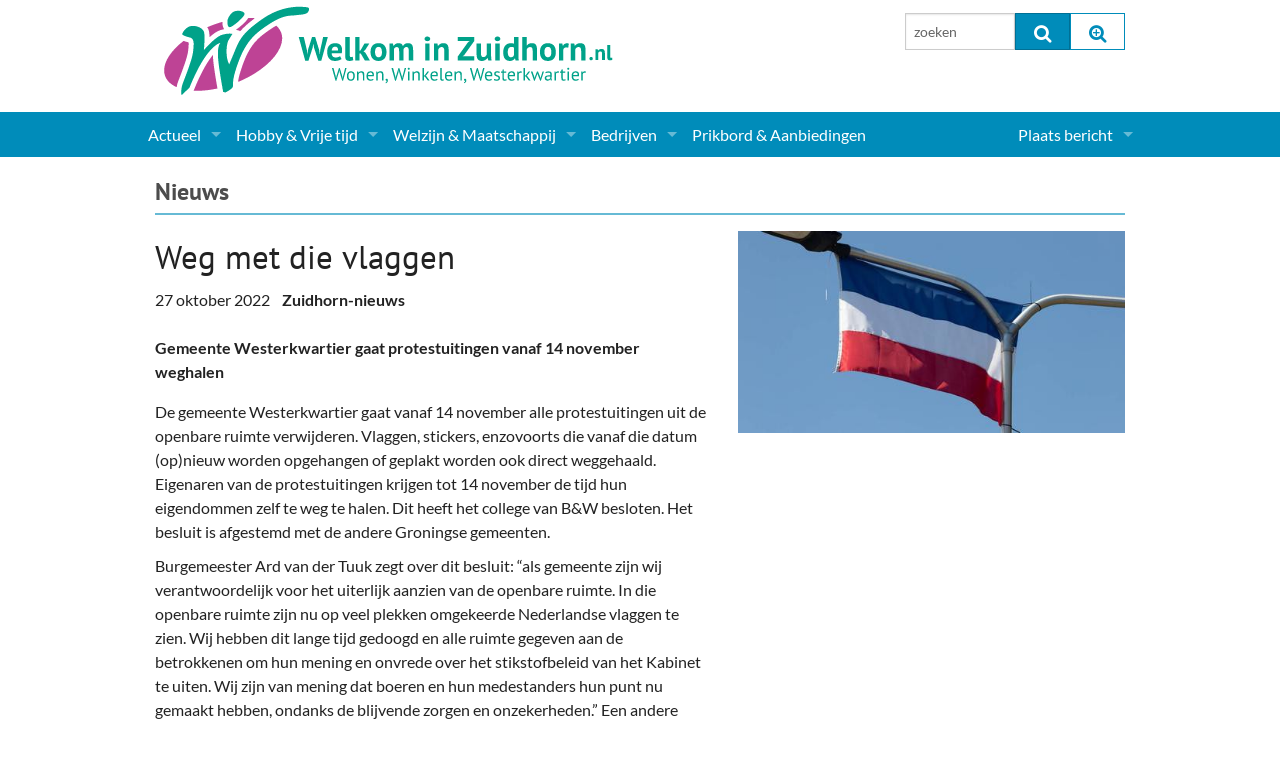

--- FILE ---
content_type: text/html; charset=UTF-8
request_url: https://www.welkominzuidhorn.nl/actueel/actueel-zuidhorn/weg-met-die-vlaggen
body_size: 5885
content:
<!doctype html>
<html class="no-js" lang="en">
  <head>
    <meta charset="utf-8">
    <meta http-equiv="x-ua-compatible" content="ie=edge">
    <meta name="viewport" content="width=device-width, initial-scale=1.0">
    <title>Weg met die vlaggen  - Nieuws - Welkom in Zuidhorn</title>
    <link rel="stylesheet" type="text/css" href="/assets/css/app.css?v20240214110016">
    <link rel="stylesheet" type="text/css" href="/assets/slick-slider/slick.css"/>
    <link rel="stylesheet" type="text/css" href="/assets/slick-slider/slick-theme.css"/>
    <link rel="stylesheet" type="text/css" href="/assets/font-awesome/css/font-awesome.min.css">
    <script src="/assets/js/modernizr.js"></script>
    <script src="/assets/js/jquery.min.js"></script>
		
			<meta property="og:title" content="Weg met die vlaggen" />
			<meta property="og:locale" content="nl_NL" />
			<meta property="og:type" content="website" />
			<meta property="og:url" content="https://www.welkominzuidhorn.nl/actueel/actueel-zuidhorn/weg-met-die-vlaggen/" />
			<meta property="og:description" content="De gemeente Westerkwartier gaat vanaf 14 november alle protestuitingen uit de openbare ruimte verwijderen. Vlaggen, stickers, enzovoorts die vanaf die datum (op)nieuw worden opgehangen of geplakt worden ook direct weggehaald. Eigenaren van de protestuitingen krijgen tot..." />
			<meta property="fb:app_id" content="1121237071336427" />
		
						<meta property="og:image" content="https://www.welkominzuidhorn.nl/img/nieuws/34700/omgekeerde_vlag__large.jpeg"/>
						<meta property="og:image:width" content="500"/>
						<meta property="og:image:height" content="261"/>
						<link rel="image_src" href="https://www.welkominzuidhorn.nl/img/nieuws/34700/omgekeerde_vlag__large.jpeg" />
					
    
	<link rel="alternate" type="application/rss+xml" title="RSS feed" href="https://www.welkominzuidhorn.nl/actueel/RSS/" />

  </head>

  <body class="">
    <div class="row main-header">
      <div class="small-12 medium-6 columns">
        <a href="/"><img src="/assets/css/wizlogo2017.svg" alt="Welkom in Zuidhorn, Wonen, Winkelen, Westerkwartier"></a>
        <!-- <div class="siteheader">Welkom in Zuidhorn<span>Elke dag even kijken...</span></div> -->
      </div>
      <div class="medium-3 columns hide-for-small">
        
      </div>
      <div class="medium-3 columns hide-for-small pad">
          <form method="post" action="/"  >
<div class='hiddenFields'>
<input type="hidden" name="ACT" value="8" />
<input type="hidden" name="RES" value="" />
<input type="hidden" name="meta" value="[base64]" />
<input type="hidden" name="site_id" value="1" />
<input type="hidden" name="csrf_token" value="26d9fce76be3685675e8086d0d395d137b64a6de" />
</div>


          <div class="row collapse">
            <div class="small-6 columns">
              <input type="text" class="eesearch searchinput" id="topsearch" name="keywords" value="" placeholder="zoeken" maxlength="100" />
            </div>
            <div class="small-3 columns">
              <button type="submit" class="postfix" onclick="if($('.eesearch').val().length <=3){alert('Zoeken moet tenminste uit 3 karakters bestaan');return false;}"><i class="fa fa-search fa-lg"></i></button>
            </div>
            <div class="small-3 columns">
              <a href="/zoeken/" class="postfix"><i class="fa fa-search-plus fa-lg"></i></a>
            </div>
          </div>
          </form>
        </div>
      </div>
    </div>

    

    <div class="navbar contain-to-grid">
      <nav class="top-bar" data-topbar="" role="navigation">
        <ul class="title-area">
          <li class="name"><span class="show-for-small"><a href="/zoeken/"><i class="fa fa-search fa-lg"></i></a></span></li>
          <li class="toggle-topbar menu-icon"><a href="/zoeken/"><span>Menu</span></a></li>
        </ul>

        <section class="top-bar-section">

<ul><ul class=""><ul><li class=" has-dropdown"><a href="/actueel/">Actueel</a>  
  <ul class="dropdown"><ul><li><a href="/actueel/actueel-zuidhorn/">Nieuws</a>
<li><a href="/agenda/">Agenda</a>
<li class=" has-dropdown"><a href="/gemeente-politiek/">Gemeente informatie</a>  
  <ul class="dropdown"><ul><li><a href="/dorpen-in-zuidhorn/">Dorpen</a>
<li><a href="/actueel/makelaar-artikelen/">Woningaanbod</a>
</ul>
  </ul>
</li>
<li><a href="/actueel/columns-en-redactioneel/">Columns & Redactioneel</a>
<li><a href="/fotos/">Foto-pagina</a>
</ul>
  </ul>
</li>
<li class=" has-dropdown"><a href="/hobby-vrije-tijd/">Hobby & Vrije tijd</a>  
  <ul class="dropdown"><ul>

  <li><a title="Sport" href="/hobby-vrije-tijd/sport-clubs/">Sport</a></li>
  <li><a title="(Culturele) verenigingen en Clubs" href="/hobby-vrije-tijd/culturele-verenigingen-en-clubs/">(Culturele) verenigingen en Clubs</a></li>
  <li><a title="Kunst" href="/hobby-vrije-tijd/kunst/">Kunst</a></li>
  <li><a title="Muziek" href="/hobby-vrije-tijd/muziek-verenigingen/">Muziek</a></li>
  <li><a title="Toerisme & Musea" href="/hobby-vrije-tijd/toerisme-musea/">Toerisme & Musea</a></li>
  <li><a title="Podia & Dorpshuizen" href="/hobby-vrije-tijd/podia-dorpshuizen/">Podia & Dorpshuizen</a></li>

 
</ul>
  </ul>
</li>
<li class=" has-dropdown"><a href="/welzijn-maatschappij/">Welzijn & Maatschappij</a>  
  <ul class="dropdown"><ul>

  <li><a title="Coaching, Therapie en meer" href="/welzijn-maatschappij/coaching-therapie-en-meer/">Coaching, Therapie en meer</a></li>
  <li><a title="Charitatieve instellingen" href="/welzijn-maatschappij/charitatieve-instellingen/">Charitatieve instellingen</a></li>
  <li><a title="Gezondheid & Zorg" href="/welzijn-maatschappij/gezondheid-zorg/">Gezondheid & Zorg</a></li>
  <li><a title="Kinderopvang" href="/welzijn-maatschappij/kinderopvang/">Kinderopvang</a></li>
  <li><a title="Levensbeschouwelijk" href="/welzijn-maatschappij/levensbeschouwelijk/">Levensbeschouwelijk</a></li>
  <li><a title="Onderwijs & jeugd" href="/welzijn-maatschappij/onderwijs-jeugd/">Onderwijs & jeugd</a></li>
  <li><a title="Ouderen" href="/welzijn-maatschappij/ouderen/">Ouderen</a></li>
  <li><a title="Politieke Partijen" href="/welzijn-maatschappij/politieke-partijen/">Politieke Partijen</a></li>
  <li><a title="Zuidhorners" href="/welzijn-maatschappij/zuidhorners/">Zuidhorners</a></li>

 
</ul>
  </ul>
</li>
<li class=" has-dropdown"><a href="/bedrijven-zuidhorn/">Bedrijven</a>  
  <ul class="dropdown"><ul>

  <li><a title="Supermarkt & Levensmiddelen" href="/bedrijven-zuidhorn/supermarkt-levensmiddelen/">Supermarkt & Levensmiddelen</a></li>
  <li><a title="Winkelen & Mode" href="/bedrijven-zuidhorn/winkelen-mode/">Winkelen & Mode</a></li>
  <li><a title="Verzorging" href="/bedrijven-zuidhorn/verzorging/">Verzorging</a></li>
  <li><a title="Dieren & Tuin" href="/bedrijven-zuidhorn/dieren-tuin/">Dieren & Tuin</a></li>
  <li><a title="Horeca & Uitgaan" href="/bedrijven-zuidhorn/horeca-uitgaan/">Horeca & Uitgaan</a></li>
  <li><a title="Vervoer, Auto's & Fietsen" href="/bedrijven-zuidhorn/vervoer-autos-fietsen/">Vervoer, Auto's & Fietsen</a></li>
  <li><a title="Wonen & Interieur" href="/bedrijven-zuidhorn/wonen-interieur/">Wonen & Interieur</a></li>
  <li><a title="On-line bestellen in Zuidhorn" href="/bedrijven-zuidhorn/on-line-bestellen-in-zuidhorn/">On-line bestellen in Zuidhorn</a></li>
  <li><a title="Financiën, Makelaars & Hypotheken" href="/bedrijven-zuidhorn/financien-makelaars-hypotheken/">Financiën, Makelaars & Hypotheken</a></li>
  <li><a title="Diensten, Gemak & Zakelijk" href="/bedrijven-zuidhorn/diensten-gemak-zakelijk/">Diensten, Gemak & Zakelijk</a></li>
  <li><a title="(Ver) Bouw & Onderhoud" href="/bedrijven-zuidhorn/ver-bouw-onderhoud/">(Ver) Bouw & Onderhoud</a></li>
  <li><a title="Bedrijventerreinen" href="/bedrijven-zuidhorn/bedrijventerreinen/">Bedrijventerreinen</a></li>
  <li><a title="Bedrijven in de Regio Zuidhorn" href="/bedrijven-zuidhorn/bedrijven-in-de-regio-zuidhorn/">Bedrijven in de Regio Zuidhorn</a></li>
  <li><a title="Bedrijven van Vroeger" href="/bedrijven-zuidhorn/bedrijven-van-vroeger/">Bedrijven van Vroeger</a></li>

 
</ul>
  </ul>
</li>
<li><a href="/prikbord/">Prikbord & Aanbiedingen</a>
</ul></ul>
 
</ul>

<!-- Right Nav Section -->
<ul class="right">


  <li class="has-dropdown">
    <a href="/leden/" title="<i class='fa fa-user-o fa-lg'></i> &nbsp; ">Plaats bericht</a>
    <ul class="dropdown">
      <li class="hide-for-small"><a href="/leden/"><i class='fa fa-user-o fa-lg'></i> &nbsp; Inloggen...</a></li>
      <li><a href="/leden/aanmelden/">Aanmelden nieuw account...</a></li>
    </ul>
  </li>

</ul>
        </section>
      </nav>
    </div>


    <!--  ========================================================== -->
    <div class="row">
		  
	  <div class="medium-12 columns">

		  <div class="home-section-header">
		    <h2><a href="/actueel/actueel-zuidhorn/">Nieuws</a></h2>
		  </div>

		  <div class="row detail">

				<div class="left medium-7 columns" style="margin-bottom:1em;">
          <h1>Weg met die vlaggen</h1>
          <div class="intro">
						
						<div class="meta">27 oktober 2022 &nbsp;&nbsp;  <strong>Zuidhorn-nieuws</strong> </div>
          </div>
          <div>
          	<strong>Gemeente Westerkwartier gaat protestuitingen vanaf 14 november weghalen </strong>
          </div>
				</div>

				<div class="right medium-5 columns" style="margin-bottom:1em;">
     			
					<a href="https://www.welkominzuidhorn.nl/img/nieuws/34700/omgekeerde_vlag__large.jpeg" rel="lightbox-34700" title="Omgekeerde vlag"><img src="https://www.welkominzuidhorn.nl/img/nieuws/34700/omgekeerde_vlag__large.jpeg" alt="Omgekeerde vlag"></a>
					
     			
        </div>

				<div class="left medium-7 columns">
					<p>De gemeente Westerkwartier gaat vanaf 14 november alle protestuitingen uit de openbare ruimte verwijderen. Vlaggen, stickers, enzovoorts die vanaf die datum (op)nieuw worden opgehangen of geplakt worden ook direct weggehaald. Eigenaren van de protestuitingen krijgen tot 14 november de tijd hun eigendommen zelf te weg te halen.&nbsp;Dit heeft het college van B&amp;W besloten. Het besluit is afgestemd met de andere Groningse gemeenten. &nbsp;</p>

<p>Burgemeester Ard van der Tuuk zegt over dit besluit: &ldquo;als gemeente zijn wij verantwoordelijk voor het uiterlijk aanzien van de openbare ruimte. In die openbare ruimte zijn nu op veel plekken omgekeerde Nederlandse vlaggen te zien. Wij hebben dit lange tijd gedoogd en alle ruimte gegeven aan de betrokkenen om hun mening en onvrede over het stikstofbeleid van het Kabinet te uiten. Wij zijn van mening dat boeren en hun medestanders hun punt nu gemaakt hebben, ondanks de blijvende zorgen en onzekerheden.&rdquo; Een andere reden om over te gaan tot het weghalen van de uitingen zijn de aankomende herfstige weersomstandigheden. Bij veel wind en regen is de kans namelijk groot dat bijvoorbeeld vlaggen scheuren en/of wegwaaien. De veiligheid van weggebruikers komt hiermee in het geding.&nbsp;&nbsp;</p>
				</div>

				<div class="right medium-5 columns">
	        <ul class="small-block-grid-1">
	     			
					</ul>
				</div>

		  </div>

		  <div class="clearfix" style="">
		  </div>

		  <a href="/actueel/actueel-zuidhorn/" class="button">Meer nieuws...</a>
		  <a href="/contact/contact-formulier/" class="button">Tip de redactie...</a>

			

			<p>&nbsp;</p>
		</div>

	  <div class="medium-12 columns list">
						<div class="share-btn">
				Stuur het door: <br>
				<a class="" data-id="fb" title="Share via Facebook"><i class='fa fa-facebook-square fa-2x'></i></a>
				<a data-id="tw" title="Share via Twitter"><i class='fa fa-twitter-square fa-2x'></i></a>
				<a data-id="wa" title="Share via WhatsApp"><i class='fa fa-whatsapp fa-2x'></i></a>
				<a data-id="mail" title="Share via Email"><i class='fa fa-envelope-square fa-2x'></i> e-mail</a>
				<a data-id="print" title="Print"><i class='fa fa-print fa-2x'></i> print</a>
			</div>
			<script src="/assets/js/share-buttons.js"></script>
		</div>

		

  <div class="row" id="bannerrow">
    <div class="medium-12 columns dotlist" id="mainbanners">
      <div class="home-banners-wide clearfix">
				<div><a href="http://www.schildersbedrijfbergsma.nl/"><img alt="" src="/img/banners/bergsma.jpg" /></a></div>

<div><a href="https://www.dijkstramakelaardij.nl/" target="_blank"><img alt="" src="/img/banners/Dijkstra banner.png" /></a></div>

<div><a href="http://www.topcontainers.nl"><img alt="" src="/img/banners/tms.jpg" /></a></div>

<div><a href="https://www.welkominzuidhorn.nl/prikbord/bericht/routeboekje-parels-in-het-westerkwartier/" target="_blank"><img alt="" src="https://www.welkominzuidhorn.nl/img/agenda/banner-ihw300-parels.jpg" /></a></div>

<div><a href="https://www.inhetwesterkwartier.nl/"><img alt="" src="/img/agenda/banner-ihw300-IHW.jpg" /></a></div>

<div><a href="https://dakmontage-westerkwartier.nl/"><img alt="" src="https://www.welkominzuidhorn.nl/img/deelnemers/35473/dakmontage_westerkwartier_banner__large.jpg" /></a></div>
      </div>
    </div>
  </div>

  <div class="medium-12 columns">

	  <div class="home-section-header">
	    <h2>Laatste nieuws</h2>
	  </div>

		

		<div class="row nieuwsitem list clearfix">
				<!-- ~~~~~~~~~~~~~~~~~~~~~~~~~~~~~~~~~ -->
				<div class="medium-4 push-8 columns">
					<a class="thumb" href="/actueel/actueel-zuidhorn/driekeuningentocht-in-lutjegast-met-nico-en-geert/"><img src="https://www.welkominzuidhorn.nl/img/nieuws/42513/geert_en_nico_baak_lutjegast__medium.png" alt="Geert en nico baak lutjegast" /></a>
	  			
					
				</div>
				<!-- ~~~~~~~~~~~~~~~~~~~~~~~~~~~~~~~~~ -->
				<div class="medium-8 pull-4 columns">
					<h3><a class="url summary" href="/actueel/actueel-zuidhorn/driekeuningentocht-in-lutjegast-met-nico-en-geert">DriekeuningenTocht in Lutjegast met Nico en Geert</a></h3>
					<div class="meta">
						<div>19 december 2025 &nbsp;&nbsp;  <strong>Zuidhorn-nieuws</strong> </div>
					</div>
					<div class="description">De exacte locatie en datum worden nog bekend gemaakt</div>
					<a class="readmore" href="/actueel/actueel-zuidhorn/driekeuningentocht-in-lutjegast-met-nico-en-geert">Lees verder →</a>
				</div>
			</div>
		<div class="row nieuwsitem list clearfix">
				<!-- ~~~~~~~~~~~~~~~~~~~~~~~~~~~~~~~~~ -->
				<div class="medium-4 push-8 columns">
					<a class="thumb" href="/actueel/actueel-zuidhorn/weer-trekkergeweld-in-regio/"><img src="https://www.welkominzuidhorn.nl/img/nieuws/42510/lichtjestochten___medium.jpg" alt="Lichtjestochten " /></a>
	  			
					
				</div>
				<!-- ~~~~~~~~~~~~~~~~~~~~~~~~~~~~~~~~~ -->
				<div class="medium-8 pull-4 columns">
					<h3><a class="url summary" href="/actueel/actueel-zuidhorn/weer-trekkergeweld-in-regio">Weer trekkergeweld in regio</a></h3>
					<div class="meta">
						<div>19 december 2025 &nbsp;&nbsp;  <strong>Zuidhorn-nieuws</strong> </div>
					</div>
					<div class="description">Lichtjestochten trekken elk jaar groots bekijk</div>
					<a class="readmore" href="/actueel/actueel-zuidhorn/weer-trekkergeweld-in-regio">Lees verder →</a>
				</div>
			</div>
		<div class="row nieuwsitem list clearfix">
				<!-- ~~~~~~~~~~~~~~~~~~~~~~~~~~~~~~~~~ -->
				<div class="medium-4 push-8 columns">
					<a class="thumb" href="/actueel/actueel-zuidhorn/provinciale-subsidie-voor-leek-en-tolbert/"><img src="https://www.welkominzuidhorn.nl/img/nieuws/42509/leek_markt__medium.jpg" alt="Leek markt" /></a>
	  			
					
				</div>
				<!-- ~~~~~~~~~~~~~~~~~~~~~~~~~~~~~~~~~ -->
				<div class="medium-8 pull-4 columns">
					<h3><a class="url summary" href="/actueel/actueel-zuidhorn/provinciale-subsidie-voor-leek-en-tolbert">Provinciale subsidie voor Leek en Tolbert</a></h3>
					<div class="meta">
						<div>19 december 2025 &nbsp;&nbsp;  <strong>Regio-nieuws</strong> </div>
					</div>
					<div class="description">Om het centrum van dorp te verfraaien</div>
					<a class="readmore" href="/actueel/actueel-zuidhorn/provinciale-subsidie-voor-leek-en-tolbert">Lees verder →</a>
				</div>
			</div>
		<div class="row nieuwsitem list clearfix">
				<!-- ~~~~~~~~~~~~~~~~~~~~~~~~~~~~~~~~~ -->
				<div class="medium-4 push-8 columns">
					<a class="thumb" href="/actueel/actueel-zuidhorn/elise-van-der-laan-cultuurcoach-van-het-jaar/"><img src="https://www.welkominzuidhorn.nl/img/nieuws/42498/winnen_cultuurcoach_van_het_jaar__medium.jpg" alt="Winnen cultuurcoach van het jaar" /></a>
	  			
					
				</div>
				<!-- ~~~~~~~~~~~~~~~~~~~~~~~~~~~~~~~~~ -->
				<div class="medium-8 pull-4 columns">
					<h3><a class="url summary" href="/actueel/actueel-zuidhorn/elise-van-der-laan-cultuurcoach-van-het-jaar">Elise van der Laan cultuurcoach van het jaar!</a></h3>
					<div class="meta">
						<div>18 december 2025 &nbsp;&nbsp;  <strong>Zuidhorn-nieuws</strong> - <strong>fotos</strong> </div>
					</div>
					<div class="description">Cultuurcoach van Westerkwartier Elise van der Laan won als eerste van Nederland deze prijs</div>
					<a class="readmore" href="/actueel/actueel-zuidhorn/elise-van-der-laan-cultuurcoach-van-het-jaar">Lees verder →</a>
				</div>
			</div>
		<div class="row nieuwsitem list clearfix">
				<!-- ~~~~~~~~~~~~~~~~~~~~~~~~~~~~~~~~~ -->
				<div class="medium-4 push-8 columns">
					<a class="thumb" href="/actueel/actueel-zuidhorn/inbraak-in-kerk-in-zuidhorn/"><img src="https://www.welkominzuidhorn.nl/img/nieuws/35324/politieauto__medium.jpg" alt="Politieauto" /></a>
	  			
					
				</div>
				<!-- ~~~~~~~~~~~~~~~~~~~~~~~~~~~~~~~~~ -->
				<div class="medium-8 pull-4 columns">
					<h3><a class="url summary" href="/actueel/actueel-zuidhorn/inbraak-in-kerk-in-zuidhorn">Inbraak in kerk in Zuidhorn</a></h3>
					<div class="meta">
						<div>18 december 2025 &nbsp;&nbsp;  <strong>Zuidhorn-nieuws</strong> </div>
					</div>
					<div class="description">De inbrekers forceerden een zijdeur om binnen te komen</div>
					<a class="readmore" href="/actueel/actueel-zuidhorn/inbraak-in-kerk-in-zuidhorn">Lees verder →</a>
				</div>
			</div>
		<div class="row nieuwsitem list clearfix">
				<!-- ~~~~~~~~~~~~~~~~~~~~~~~~~~~~~~~~~ -->
				<div class="medium-4 push-8 columns">
					<a class="thumb" href="/actueel/actueel-zuidhorn/het-kunstkwartier-viert-eerste-lustrum-met-jubileumconcert-hartslag/"><img src="https://www.welkominzuidhorn.nl/img/nieuws/39390/kunstkwartier_zingen__medium.jpg" alt="Kunstkwartier zingen" /></a>
	  			
					
				</div>
				<!-- ~~~~~~~~~~~~~~~~~~~~~~~~~~~~~~~~~ -->
				<div class="medium-8 pull-4 columns">
					<h3><a class="url summary" href="/actueel/actueel-zuidhorn/het-kunstkwartier-viert-eerste-lustrum-met-jubileumconcert-hartslag">Het KunstKwartier viert eerste lustrum met Jubileumconcert Hartslag</a></h3>
					<div class="meta">
						<div>18 december 2025 &nbsp;&nbsp;  <strong>Zuidhorn-nieuws</strong> </div>
					</div>
					<div class="description">Op deze avond laat Het KunstKwartier zien wat het allemaal in huis heeft met verschillende theatrale en muzikale optredens.</div>
					<a class="readmore" href="/actueel/actueel-zuidhorn/het-kunstkwartier-viert-eerste-lustrum-met-jubileumconcert-hartslag">Lees verder →</a>
				</div>
			</div>
		

  	<div class="medium-12 columns">
		  <a href="/actueel/actueel-zuidhorn/" class="button">Meer nieuws...</a>
		  <a href="/contact/contact-formulier/" class="button">Tip de redactie...</a>
		</div>

	</div>


	
	<br clear="all">
	<br>

    </div>

    <div class="row">
      <div class="medium-8 columns">
		    
      </div>
      <div class="medium-4 columns">
		    
      </div>
    </div>

    <!--  ========================================================== -->
    <div class="footer">
      <div class="row">

        <div class="medium-4 columns">
          <p><strong>Snelle links:</strong></p>
          <p>
                <a href="/actueel/actueel-zuidhorn/">Nieuws</a>
            <br><a href="/agenda/">Agenda</a>
            <br><a href="/bedrijven-zuidhorn/">Bedrijven</a>
            <br><a href="/prikbord/">Prikbord &amp; Aanbiedingen</a>
          </p>
        </div>
        <div class="medium-4 columns">
          <p>Volg ons:</p>
          <p>
            <a class="webicon facebook" href="https://www.facebook.com/welkominzuidhorn.nl/" target="_blank">Facebook</a>
            <a class="webicon twitter" href="https://twitter.com/zuidhorntweets" target="_blank">Twitter</a>
            <a class="webicon rss" href="/actueel/rss-feeds/">RSS</a>
          </p>
        </div>
        <div class="medium-4 columns">
                <strong>Welkom in Zuidhorn</strong>
            <br><a href="/contact/contact-formulier/">Nieuws / Agenda insturen</a>
            <br><a href="/contact/deelnemer-aanmelden/">Bedrijf Aanmelden &amp; Adverteren</a>
            <br><a href="/over-welkom-in-zuidhorn/">Over de site</a>
            <br><a href="/contact/">Contact</a>
        </div>

      </div>
    </div>

    <!--  ========================================================== -->
    <script type="text/javascript" src="/assets/slick-slider/slick.min.js"></script>
    <script src="/assets/js/myApp.js"></script>
    <!-- script src="/js/jquery.cycle.all.js" type="text/javascript" charset="utf-8"></script -->
    <script type="text/javascript">
    $(document).ready(function() {
      // --------------------------------------------
      $('.slickslider').slick({
        slidesToShow: 1,
        slidesToScroll: 1,
        autoplay: true,
        autoplaySpeed: 3000,
        speed: 300,
        dots : true
      });

      // --------------------------------------------
      // $('.slideshow_verticaal').cycle({
      //   fx:      'scrollDown', 
      //   speed:    500, 
      //   timeout:  4000,
      //   pause: 1
      // });

      // $('.slideshow_horizontaal').cycle({
      //   fx:      'scrollLeft', 
      //   speed:    800, 
      //   timeout:  2000,
      //   pause: 1
      // });

      // --------------------------------------------
      // function movebannersup(evt){
      //   console.log('move banners up');
      //   // $('#mainbanners').css('background-color','red');
      //   $('#mainbanners').insertAfter('#mainnews');
      // }

      // function movebannersdown(evt){
      //   console.log('move banners down');
      //   // $('#mainbanners').css('background-color','green');
      //   $('#mainbanners').appendTo('#bannerrow');
      // }

      // var bannersup = new MQlistener(Foundation.media_queries['small-only'], movebannersup).init();
      // var bannersdown = new MQlistener(Foundation.media_queries['medium'], movebannersdown).init();

      // BM = new BannerMover();
      // BM.addMover(Foundation.media_queries['small-only'], movebannersup);
      // BM.addMover(Foundation.media_queries['large'], movebannersdown);
      // BM.init();    
    });  
    </script>
    <script async src="https://www.googletagmanager.com/gtag/js?id=UA-3260815-1"></script>
    <script>
        window.dataLayer = window.dataLayer || [];
        function gtag(){dataLayer.push(arguments);}
        gtag('js', new Date());
        gtag('config', 'UA-3260815-1');
    </script>
  </body>
</html>










	
		
		

		

		
	








--- FILE ---
content_type: image/svg+xml
request_url: https://www.welkominzuidhorn.nl/assets/css/wizlogo2017.svg
body_size: 9791
content:
<?xml version="1.0" encoding="utf-8"?>
<!-- Generator: Adobe Illustrator 16.0.5, SVG Export Plug-In . SVG Version: 6.00 Build 0)  -->
<!DOCTYPE svg PUBLIC "-//W3C//DTD SVG 1.1//EN" "http://www.w3.org/Graphics/SVG/1.1/DTD/svg11.dtd">
<svg version="1.1" id="Layer_1" xmlns="http://www.w3.org/2000/svg" xmlns:xlink="http://www.w3.org/1999/xlink" x="0px" y="0px"
	 width="561.332px" height="134px" viewBox="0 0 561.332 134" enable-background="new 0 0 561.332 134" xml:space="preserve">
<g>
	<path fill="#00A289" d="M215.895,91.511l0.347,2.509h0.021l0.368-2.552l3.115-10.102h0.865l3.138,10.145l0.375,2.509h0.022
		l0.396-2.552l2.558-10.102h1.729l-4.216,15.378h-0.995L220.547,86.6l-0.391-2.293h-0.106l-0.388,2.313l-3.074,10.123h-0.994
		l-4.324-15.378h1.902L215.895,91.511z M229.156,91.1c0-1.832,0.406-3.231,1.221-4.207c0.814-0.973,1.986-1.457,3.517-1.457
		c0.807,0,1.51,0.133,2.106,0.399c0.601,0.265,1.096,0.647,1.484,1.144c0.39,0.498,0.677,1.099,0.865,1.797
		c0.187,0.699,0.279,1.476,0.279,2.326c0,1.83-0.405,3.233-1.22,4.207c-0.814,0.975-1.988,1.459-3.517,1.459
		c-0.809,0-1.512-0.135-2.107-0.399c-0.601-0.267-1.093-0.647-1.481-1.146c-0.391-0.496-0.679-1.097-0.864-1.798
		c-0.188-0.698-0.281-1.472-0.281-2.323L229.156,91.1z M230.948,91.1c0,0.549,0.055,1.074,0.162,1.58
		c0.109,0.504,0.278,0.943,0.509,1.318c0.231,0.376,0.534,0.677,0.909,0.908c0.375,0.229,0.83,0.347,1.363,0.347
		c1.96,0.015,2.938-1.371,2.938-4.151c0-0.562-0.054-1.097-0.162-1.602c-0.106-0.506-0.274-0.943-0.508-1.32
		c-0.229-0.373-0.534-0.673-0.909-0.896c-0.375-0.224-0.829-0.337-1.361-0.337C231.929,86.934,230.949,88.316,230.948,91.1
		L230.948,91.1z M248.297,96.506v-6.163c0-1.125-0.162-1.971-0.485-2.541c-0.324-0.569-0.918-0.854-1.783-0.854
		c-0.766,0-1.396,0.204-1.896,0.616c-0.494,0.408-0.846,0.927-1.048,1.543v7.398h-1.729V85.691h1.21l0.325,1.316h0.086
		c0.347-0.46,0.812-0.838,1.396-1.134c0.584-0.297,1.28-0.442,2.088-0.442c0.591,0,1.109,0.067,1.559,0.204
		c0.445,0.14,0.816,0.38,1.112,0.726c0.295,0.347,0.521,0.812,0.67,1.396c0.151,0.584,0.229,1.323,0.229,2.218v6.532h-1.73
		L248.297,96.506z M261.081,95.643c-0.433,0.348-0.976,0.619-1.633,0.822c-0.655,0.199-1.351,0.303-2.088,0.303
		c-0.821,0-1.536-0.135-2.14-0.399c-0.606-0.269-1.105-0.647-1.494-1.146c-0.391-0.498-0.679-1.093-0.864-1.783
		c-0.188-0.691-0.282-1.472-0.282-2.336c0-1.847,0.411-3.252,1.233-4.219c0.824-0.965,1.998-1.447,3.524-1.447
		c0.491,0,0.98,0.054,1.473,0.162c0.489,0.104,0.93,0.312,1.317,0.613c0.391,0.303,0.706,0.732,0.952,1.288s0.369,1.287,0.369,2.194
		c0,0.478-0.044,1.004-0.131,1.578h-6.942c0,0.636,0.064,1.197,0.194,1.688c0.13,0.49,0.333,0.905,0.604,1.245
		c0.274,0.338,0.631,0.598,1.071,0.777c0.439,0.18,0.979,0.271,1.611,0.271c0.491,0,0.979-0.087,1.471-0.26
		c0.491-0.175,0.859-0.375,1.104-0.604l0.646,1.254L261.081,95.643L261.081,95.643z M257.362,86.947
		c-0.854,0-1.533,0.223-2.045,0.671c-0.511,0.448-0.817,1.211-0.918,2.292h5.365c0-1.096-0.209-1.864-0.628-2.305
		C258.718,87.166,258.125,86.948,257.362,86.947L257.362,86.947z M271.119,96.506v-6.163c0-1.125-0.162-1.971-0.488-2.541
		c-0.322-0.569-0.918-0.854-1.782-0.854c-0.767,0-1.396,0.204-1.896,0.616c-0.495,0.408-0.848,0.927-1.048,1.543v7.398h-1.73V85.691
		h1.214l0.322,1.316h0.085c0.35-0.46,0.812-0.838,1.396-1.134c0.583-0.297,1.28-0.442,2.087-0.442c0.591,0,1.11,0.067,1.557,0.204
		c0.447,0.14,0.818,0.38,1.114,0.726c0.295,0.347,0.521,0.812,0.67,1.396c0.153,0.584,0.228,1.323,0.228,2.218v6.532h-1.73
		L271.119,96.506z M275.402,95.577c0-0.345,0.114-0.627,0.344-0.845c0.229-0.217,0.527-0.323,0.888-0.323
		c0.448,0,0.812,0.159,1.095,0.477c0.28,0.317,0.422,0.777,0.422,1.384c0,0.521-0.072,0.977-0.216,1.363
		c-0.146,0.391-0.334,0.725-0.563,1.006c-0.229,0.281-0.481,0.512-0.757,0.693s-0.548,0.314-0.822,0.4l-0.54-0.844
		c0.521-0.203,0.906-0.517,1.159-0.94c0.253-0.425,0.378-0.856,0.378-1.288c-0.129,0.044-0.252,0.064-0.368,0.064
		c-0.289,0-0.528-0.1-0.725-0.293C275.498,96.238,275.403,95.955,275.402,95.577L275.402,95.577z M287.037,91.511l0.348,2.509h0.021
		l0.368-2.552l3.115-10.102h0.863l3.138,10.145l0.378,2.509h0.021l0.397-2.552l2.557-10.102h1.729l-4.218,15.378h-0.995
		l-3.07-10.145l-0.392-2.293h-0.105l-0.39,2.313l-3.072,10.123h-0.995l-4.327-15.378h1.904L287.037,91.511L287.037,91.511z
		 M301.812,82.402c0-0.33,0.109-0.614,0.335-0.854c0.223-0.237,0.508-0.356,0.855-0.356c0.346,0,0.642,0.119,0.887,0.356
		c0.245,0.238,0.367,0.521,0.367,0.854c0,0.336-0.122,0.606-0.367,0.822c-0.245,0.219-0.541,0.324-0.887,0.324
		c-0.35,0-0.634-0.105-0.855-0.324C301.924,83.011,301.812,82.736,301.812,82.402z M302.18,85.691h1.729v10.814h-1.729V85.691
		L302.18,85.691z M314.552,96.506v-6.163c0-1.125-0.162-1.971-0.486-2.541c-0.324-0.569-0.919-0.854-1.783-0.854
		c-0.766,0-1.396,0.204-1.894,0.616c-0.496,0.408-0.847,0.927-1.049,1.543v7.398h-1.729V85.691h1.212l0.324,1.316h0.086
		c0.347-0.46,0.813-0.838,1.396-1.134c0.585-0.297,1.278-0.442,2.089-0.442c0.59,0,1.107,0.067,1.557,0.204
		c0.446,0.14,0.817,0.38,1.113,0.726c0.297,0.347,0.52,0.812,0.671,1.396c0.15,0.584,0.228,1.323,0.228,2.218v6.532h-1.729
		L314.552,96.506z M322.166,91.641h-0.992v4.867h-1.729V81.366h1.73v9.213l0.887-0.302l3.354-4.588h2.014l-3.312,4.35l-0.889,0.713
		l1.082,0.866l3.611,4.888h-2.143L322.166,91.641L322.166,91.641z M337.437,95.643c-0.432,0.348-0.976,0.619-1.633,0.822
		c-0.657,0.199-1.354,0.303-2.088,0.303c-0.821,0-1.534-0.135-2.142-0.399c-0.604-0.269-1.103-0.647-1.489-1.146
		c-0.392-0.498-0.68-1.093-0.866-1.783c-0.188-0.691-0.282-1.472-0.282-2.336c0-1.847,0.412-3.252,1.233-4.219
		c0.82-0.966,1.996-1.447,3.523-1.447c0.49,0,0.98,0.054,1.472,0.162c0.49,0.104,0.932,0.312,1.319,0.613
		c0.389,0.303,0.706,0.732,0.951,1.288s0.367,1.287,0.367,2.194c0,0.478-0.043,1.004-0.129,1.578h-6.942
		c0,0.636,0.063,1.197,0.193,1.688c0.131,0.49,0.334,0.905,0.606,1.245c0.272,0.338,0.628,0.598,1.069,0.777
		c0.438,0.18,0.976,0.271,1.611,0.271c0.487,0,0.979-0.087,1.469-0.26c0.491-0.175,0.857-0.375,1.104-0.604l0.647,1.254v-0.002
		H337.437z M333.718,86.947c-0.852,0-1.531,0.223-2.044,0.671c-0.516,0.446-0.816,1.211-0.918,2.292h5.362
		c0-1.096-0.21-1.864-0.627-2.305C335.072,87.168,334.482,86.948,333.718,86.947L333.718,86.947z M342.455,93.848
		c0,0.504,0.087,0.864,0.26,1.082c0.175,0.217,0.419,0.324,0.734,0.324c0.188,0,0.391-0.015,0.605-0.043
		c0.217-0.029,0.462-0.095,0.732-0.195l0.195,1.364c-0.229,0.114-0.551,0.21-0.963,0.281c-0.41,0.071-0.771,0.108-1.07,0.108
		c-0.646,0-1.183-0.186-1.6-0.555c-0.42-0.365-0.628-0.988-0.628-1.867V81.368h1.729v12.479H342.455L342.455,93.848z
		 M354.741,95.643c-0.432,0.348-0.977,0.619-1.633,0.822c-0.656,0.199-1.353,0.303-2.089,0.303c-0.82,0-1.533-0.135-2.139-0.399
		c-0.606-0.269-1.104-0.647-1.493-1.146c-0.391-0.498-0.677-1.093-0.864-1.783c-0.187-0.691-0.281-1.472-0.281-2.336
		c0-1.847,0.411-3.252,1.233-4.219c0.82-0.965,1.997-1.447,3.523-1.447c0.491,0,0.98,0.054,1.473,0.162
		c0.491,0.104,0.932,0.312,1.319,0.613c0.39,0.303,0.705,0.732,0.951,1.288c0.244,0.556,0.367,1.287,0.367,2.194
		c0,0.478-0.043,1.004-0.129,1.578h-6.943c0,0.636,0.066,1.197,0.194,1.688c0.13,0.49,0.331,0.905,0.606,1.245
		c0.271,0.338,0.629,0.598,1.068,0.777c0.438,0.18,0.979,0.271,1.611,0.271c0.49,0,0.979-0.087,1.47-0.26
		c0.491-0.175,0.859-0.375,1.104-0.604l0.646,1.254v-0.002H354.741z M351.021,86.947c-0.852,0-1.532,0.223-2.045,0.671
		c-0.513,0.446-0.817,1.211-0.919,2.292h5.363c0-1.096-0.21-1.864-0.626-2.305C352.38,87.166,351.783,86.948,351.021,86.947
		L351.021,86.947z M364.779,96.506v-6.163c0-1.125-0.162-1.971-0.484-2.541c-0.326-0.569-0.922-0.854-1.785-0.854
		c-0.768,0-1.396,0.204-1.896,0.616c-0.496,0.408-0.847,0.927-1.049,1.543v7.398h-1.729V85.691h1.213l0.323,1.316h0.086
		c0.349-0.46,0.812-0.838,1.396-1.134c0.582-0.297,1.278-0.442,2.087-0.442c0.592,0,1.11,0.067,1.558,0.204
		c0.446,0.14,0.818,0.38,1.115,0.726c0.296,0.347,0.52,0.812,0.67,1.396s0.229,1.323,0.229,2.218v6.532h-1.731v-0.002
		L364.779,96.506L364.779,96.506z M369.061,95.577c0-0.345,0.114-0.627,0.347-0.845c0.229-0.217,0.523-0.323,0.889-0.323
		c0.445,0,0.81,0.159,1.091,0.477c0.279,0.317,0.423,0.777,0.423,1.384c0,0.521-0.072,0.977-0.216,1.363
		c-0.146,0.391-0.334,0.725-0.563,1.006s-0.484,0.512-0.759,0.693s-0.547,0.314-0.82,0.4l-0.541-0.844
		c0.521-0.203,0.904-0.517,1.157-0.94c0.252-0.427,0.378-0.856,0.378-1.288c-0.13,0.044-0.252,0.064-0.368,0.064
		c-0.286,0-0.527-0.1-0.725-0.293C369.157,96.24,369.061,95.955,369.061,95.577L369.061,95.577z M380.698,91.511l0.347,2.509h0.021
		l0.367-2.552l3.116-10.102h0.862l3.14,10.145l0.378,2.509h0.021l0.398-2.552l2.557-10.102h1.73l-4.221,15.378h-0.992L385.349,86.6
		l-0.392-2.293h-0.106l-0.39,2.313l-3.07,10.123h-0.995l-4.326-15.378h1.902L380.698,91.511L380.698,91.511z M402.458,95.643
		c-0.433,0.348-0.976,0.619-1.633,0.822c-0.653,0.199-1.352,0.303-2.086,0.303c-0.818,0-1.536-0.135-2.142-0.399
		c-0.606-0.269-1.104-0.647-1.492-1.146c-0.389-0.498-0.678-1.093-0.864-1.783c-0.188-0.691-0.28-1.472-0.28-2.336
		c0-1.847,0.411-3.252,1.233-4.219c0.819-0.966,1.997-1.447,3.524-1.447c0.489,0,0.979,0.054,1.471,0.162
		c0.49,0.104,0.932,0.312,1.319,0.613c0.39,0.303,0.706,0.732,0.951,1.288c0.246,0.556,0.368,1.287,0.368,2.194
		c0,0.478-0.044,1.004-0.132,1.578h-6.94c0,0.636,0.062,1.197,0.193,1.688c0.13,0.49,0.331,0.905,0.604,1.245
		c0.272,0.339,0.632,0.598,1.07,0.777s0.978,0.271,1.61,0.271c0.49,0,0.979-0.087,1.471-0.26c0.491-0.175,0.856-0.375,1.104-0.604
		l0.646,1.254v-0.002H402.458z M398.739,86.947c-0.854,0-1.533,0.223-2.045,0.671c-0.514,0.448-0.82,1.211-0.922,2.292h5.365
		c0-1.096-0.21-1.864-0.63-2.305c-0.415-0.438-1.01-0.657-1.771-0.657L398.739,86.947z M410.311,93.564
		c0-0.434-0.131-0.771-0.39-1.017c-0.262-0.243-0.581-0.45-0.965-0.614c-0.382-0.164-0.801-0.324-1.256-0.478
		c-0.453-0.149-0.872-0.349-1.253-0.583c-0.382-0.238-0.703-0.543-0.963-0.92c-0.261-0.375-0.392-0.879-0.392-1.516
		c0-1.039,0.297-1.799,0.889-2.28c0.591-0.483,1.412-0.726,2.465-0.726c0.779,0,1.433,0.065,1.958,0.203
		c0.528,0.139,0.984,0.299,1.374,0.486l-0.41,1.428c-0.334-0.158-0.732-0.299-1.2-0.422c-0.469-0.121-0.972-0.184-1.506-0.184
		c-0.634,0-1.099,0.108-1.396,0.324c-0.295,0.217-0.443,0.592-0.443,1.125c0,0.377,0.131,0.668,0.392,0.877s0.582,0.396,0.963,0.562
		c0.382,0.166,0.801,0.329,1.254,0.487c0.455,0.158,0.873,0.367,1.254,0.625c0.382,0.262,0.703,0.59,0.964,0.986
		c0.257,0.396,0.389,0.918,0.389,1.567c0,0.462-0.073,0.896-0.226,1.296c-0.15,0.406-0.386,0.751-0.703,1.039
		c-0.315,0.29-0.711,0.518-1.178,0.684s-1.021,0.248-1.654,0.248c-0.82,0-1.521-0.078-2.099-0.238
		c-0.576-0.156-1.061-0.344-1.449-0.562l0.52-1.469c0.332,0.188,0.767,0.357,1.299,0.52c0.532,0.157,1.072,0.236,1.621,0.236
		c0.619,0,1.136-0.122,1.536-0.368C410.109,94.637,410.311,94.199,410.311,93.564L410.311,93.564L410.311,93.564z M413.229,85.691
		h1.688V83.55l1.729-0.495v2.639h2.942v1.515h-2.941V93.2c0,0.749,0.096,1.278,0.282,1.59c0.188,0.31,0.506,0.464,0.952,0.464
		c0.375,0,0.69-0.038,0.949-0.119c0.26-0.078,0.55-0.182,0.864-0.312l0.392,1.32c-0.392,0.188-0.815,0.338-1.276,0.455
		c-0.461,0.112-0.959,0.174-1.491,0.174c-0.88,0-1.499-0.248-1.858-0.748c-0.36-0.494-0.54-1.33-0.54-2.498V87.21h-1.688v-1.517
		h-0.003V85.691z M429.648,95.643c-0.433,0.348-0.977,0.619-1.634,0.822c-0.655,0.199-1.354,0.303-2.086,0.303
		c-0.822,0-1.536-0.135-2.145-0.399c-0.605-0.267-1.103-0.648-1.489-1.146c-0.39-0.498-0.679-1.094-0.865-1.783
		c-0.188-0.69-0.281-1.472-0.281-2.336c0-1.847,0.41-3.252,1.233-4.219c0.82-0.965,1.997-1.447,3.522-1.447
		c0.489,0,0.979,0.054,1.473,0.162c0.488,0.104,0.93,0.312,1.317,0.613c0.391,0.303,0.705,0.732,0.952,1.288
		c0.246,0.556,0.368,1.287,0.368,2.194c0,0.478-0.045,1.004-0.132,1.578h-6.942c0,0.636,0.063,1.197,0.194,1.688
		c0.13,0.49,0.332,0.905,0.604,1.245c0.274,0.339,0.63,0.598,1.071,0.777c0.438,0.18,0.976,0.271,1.611,0.271
		c0.488,0,0.979-0.087,1.469-0.261c0.491-0.173,0.857-0.374,1.104-0.604l0.648,1.254L429.648,95.643z M425.928,86.947
		c-0.854,0-1.533,0.223-2.046,0.671s-0.817,1.211-0.919,2.292h5.362c0-1.096-0.209-1.864-0.628-2.305
		C427.28,87.166,426.691,86.948,425.928,86.947L425.928,86.947z M437.845,87.357c-0.434-0.145-0.844-0.217-1.232-0.217
		c-0.62,0-1.108,0.17-1.469,0.508c-0.362,0.338-0.586,0.769-0.672,1.287v7.568h-1.729V85.691h1.212l0.324,1.316h0.085
		c0.275-0.488,0.604-0.867,0.985-1.134c0.383-0.269,0.868-0.399,1.46-0.399c0.419,0,0.887,0.071,1.406,0.217L437.845,87.357
		L437.845,87.357z M442.821,91.641h-0.994v4.867h-1.729V81.366h1.729v9.213l0.889-0.302l3.354-4.588h2.012l-3.312,4.35l-0.887,0.713
		l1.083,0.866l3.61,4.888h-2.142L442.821,91.641L442.821,91.641z M457.468,85.691l2.484,6.314l0.54,2.077h0.044l0.409-2.119
		l1.928-6.271h1.645l-3.633,11.053h-0.847l-2.835-7.137l-0.407-1.774h-0.065l-0.433,1.798l-2.728,7.113h-0.844l-3.763-11.051h1.881
		l2.142,6.295l0.367,2.098h0.022l0.519-2.143l2.314-6.25h1.254L457.468,85.691z M466.182,86.492
		c0.547-0.332,1.186-0.575,1.914-0.734c0.728-0.158,1.488-0.238,2.283-0.238c0.747,0,1.351,0.103,1.806,0.304
		c0.453,0.202,0.801,0.465,1.039,0.788c0.236,0.324,0.396,0.684,0.475,1.072c0.081,0.387,0.12,0.776,0.12,1.168
		c0,0.863-0.021,1.709-0.063,2.53c-0.043,0.819-0.063,1.601-0.063,2.336c0,0.534,0.021,1.037,0.065,1.515
		c0.044,0.479,0.124,0.914,0.236,1.318h-1.275l-0.454-1.515h-0.108c-0.13,0.2-0.292,0.399-0.483,0.595
		c-0.196,0.193-0.432,0.367-0.704,0.52c-0.274,0.15-0.593,0.275-0.951,0.377c-0.359,0.104-0.772,0.154-1.233,0.154
		c-0.46,0-0.891-0.074-1.287-0.219c-0.396-0.143-0.736-0.35-1.025-0.615c-0.289-0.269-0.517-0.59-0.684-0.964
		c-0.166-0.376-0.248-0.801-0.248-1.278c0-0.633,0.131-1.164,0.391-1.588c0.258-0.426,0.623-0.767,1.093-1.018
		c0.467-0.252,1.03-0.434,1.688-0.54c0.655-0.108,1.381-0.162,2.176-0.162h0.593c0.196,0,0.394,0.015,0.596,0.043
		c0.043-0.433,0.064-0.821,0.064-1.168c0-0.794-0.16-1.349-0.479-1.666c-0.314-0.317-0.894-0.476-1.729-0.476
		c-0.246,0-0.509,0.02-0.79,0.055c-0.281,0.037-0.569,0.09-0.865,0.157c-0.294,0.065-0.576,0.146-0.844,0.243
		c-0.269,0.097-0.5,0.203-0.704,0.324l-0.541-1.32L466.182,86.492z M469.256,95.167c0.401,0,0.763-0.054,1.081-0.162
		c0.316-0.108,0.591-0.246,0.82-0.411c0.229-0.166,0.42-0.351,0.573-0.552c0.151-0.201,0.263-0.397,0.336-0.585v-1.796
		c-0.203-0.015-0.408-0.022-0.617-0.031c-0.21-0.008-0.416-0.012-0.616-0.012c-0.446,0-0.884,0.024-1.31,0.075
		c-0.425,0.052-0.801,0.145-1.125,0.281c-0.324,0.135-0.582,0.323-0.778,0.562c-0.192,0.237-0.292,0.536-0.292,0.896
		c0,0.506,0.181,0.918,0.54,1.243c0.358,0.324,0.821,0.486,1.386,0.486L469.256,95.167z M482.188,87.357
		c-0.433-0.145-0.845-0.217-1.233-0.217c-0.618,0-1.109,0.17-1.471,0.508c-0.362,0.338-0.585,0.769-0.671,1.287v7.568h-1.73V85.691
		h1.214l0.322,1.316h0.088c0.273-0.488,0.604-0.867,0.984-1.134c0.381-0.269,0.868-0.399,1.459-0.399
		c0.42,0,0.887,0.071,1.406,0.217L482.188,87.357L482.188,87.357z M483.66,85.691h1.688V83.55l1.729-0.495v2.639h2.942v1.515h-2.942
		V93.2c0,0.749,0.097,1.278,0.281,1.59c0.188,0.312,0.504,0.464,0.952,0.464c0.376,0,0.692-0.038,0.951-0.119
		c0.26-0.078,0.549-0.182,0.864-0.312l0.391,1.32c-0.391,0.188-0.814,0.338-1.276,0.455c-0.461,0.112-0.959,0.174-1.492,0.174
		c-0.879,0-1.499-0.248-1.857-0.748c-0.36-0.494-0.54-1.33-0.54-2.498V87.21h-1.688L483.66,85.691L483.66,85.691z M492.421,82.402
		c0-0.33,0.11-0.614,0.338-0.854c0.222-0.237,0.506-0.356,0.853-0.356s0.645,0.119,0.888,0.356c0.246,0.238,0.369,0.521,0.369,0.854
		c0,0.336-0.124,0.606-0.367,0.822c-0.244,0.217-0.543,0.324-0.891,0.324c-0.345,0-0.63-0.105-0.853-0.324
		C492.53,83.011,492.421,82.736,492.421,82.402L492.421,82.402z M492.786,85.691h1.73v10.814h-1.731L492.786,85.691L492.786,85.691z
		 M506.111,95.643c-0.433,0.348-0.979,0.619-1.634,0.822c-0.656,0.199-1.354,0.303-2.087,0.303c-0.823,0-1.536-0.135-2.145-0.399
		c-0.605-0.267-1.104-0.648-1.49-1.146c-0.39-0.498-0.679-1.094-0.866-1.783c-0.188-0.691-0.281-1.472-0.281-2.336
		c0-1.847,0.412-3.252,1.233-4.219c0.819-0.965,1.997-1.447,3.524-1.447c0.49,0,0.979,0.054,1.474,0.162
		c0.487,0.104,0.93,0.312,1.316,0.613c0.392,0.303,0.706,0.732,0.952,1.288c0.244,0.556,0.367,1.287,0.367,2.194
		c0,0.478-0.042,1.004-0.128,1.578h-6.943c0,0.636,0.064,1.197,0.194,1.688c0.129,0.49,0.332,0.905,0.604,1.245
		c0.274,0.339,0.631,0.598,1.071,0.777c0.438,0.18,0.978,0.271,1.612,0.271c0.488,0,0.978-0.087,1.469-0.261
		c0.49-0.173,0.857-0.374,1.104-0.604l0.647,1.254v-0.002H506.111L506.111,95.643z M502.391,86.947
		c-0.854,0-1.532,0.223-2.046,0.671c-0.515,0.446-0.816,1.211-0.917,2.292h5.364c0-1.096-0.21-1.864-0.629-2.305
		C503.745,87.168,503.154,86.948,502.391,86.947L502.391,86.947z M514.308,87.357c-0.433-0.145-0.842-0.217-1.229-0.217
		c-0.621,0-1.111,0.17-1.473,0.508c-0.362,0.338-0.585,0.769-0.671,1.287v7.568h-1.729V85.691h1.211l0.324,1.316h0.088
		c0.274-0.488,0.604-0.867,0.983-1.134c0.382-0.269,0.87-0.399,1.461-0.399c0.417,0,0.887,0.071,1.406,0.217L514.308,87.357
		L514.308,87.357z"/>
</g>
<g>
	<path fill="#BE4395" d="M63.64,34.903c0.979,2.077,1.386,5.63,1.47,9.61c4.213-3.744,8.936-7.21,13.045-8.46
		c1.506-0.457,2.968-0.8,4.405-1.08c-1.891-2.77-2.154-6.438-2.101-8.745c-2.188,0.613-4.396,1.282-6.615,2.02
		C69.86,29.572,66,31.053,62.27,32.65C62.804,33.367,63.27,34.117,63.64,34.903z M119.276,21.8c-2.515-0.21-5.127-0.31-7.837-0.283
		c-1.47,2.528-3.842,4.983-6.353,7.33c-2.21,2.07-5.407,4.754-8.417,6.77l5.103,1.523l-0.69,1.1
		C105.468,32.892,111.179,27.812,119.276,21.8L119.276,21.8z M27.363,98.359c0.418-1.135,1.008-2.674,1.705-4.5
		C32.19,85.689,38.688,68.7,39.5,61.35c0.396-3.57,0.979-8.84,0.497-10.632c-2.016-0.475-4.044-1.026-5.895-1.728
		C17.962,61.522,8.792,76.18,11.302,88.46c1.462,7.144,6.688,12.522,14.51,15.958c0.302-1.925,0.79-3.98,1.553-6.057L27.363,98.359
		L27.363,98.359z M70.397,79.857c-0.729-5.356-1.145-9.98-1.234-13.966c-5.653,6.808-13.556,19.194-22.51,41.509l-0.486,1.215
		l-0.102,0.094c8.587,0.43,18.27-0.42,28.512-2.662C73.462,99.688,71.603,88.742,70.397,79.857z M144.803,30.753
		c-2.16,1.228-4.523,2.695-7.146,4.48c-12.114,8.25-23.558,16.038-32.828,42.166c-4.354,12.271-5.37,17.817-5.562,20.815
		c33.229-13.87,56-37.816,52.214-56.345C150.583,37.486,148.264,33.769,144.803,30.753L144.803,30.753z"/>
</g>
<path fill="#00A289" d="M86.503,25.48c0,0-0.767,9.24,4.397,6.62c5.165-2.62,16.403-12.52,16.043-15.628
	c-0.358-3.106-8.28-4.836-12.938-2.503C89.358,16.301,86.176,23.575,86.503,25.48L86.503,25.48z"/>
<path fill="#00A289" d="M41.485,44.91c-2.63-0.616-8.866-2.456-8.972-3.975c-0.104-1.52,4.29-8.754,10.52-9.715
	c6.227-0.964,13.21,2.063,15.185,6.242c1.976,4.18,0.105,22.617,0.105,22.617S71.72,44.275,79.896,41.79
	c8.182-2.487,12.605-1.165,12.605-1.165s-3.295,5.252-4.612,7.42c-2.542,4.19-4.23,19.971,0.692,29.083
	c0,0,3.664-8.562,8.099-19.406c5.497-13.44,11.91-21.118,31.323-34.846c18.51-13.083,36.146-15.092,46.188-14.73
	c10.038,0.36,10.645,0.866,9.313,4.922c-1.555,4.758-8.702,4.202-15.344,5.165c-6.638,0.962-14.286-1.303-33.885,12.045
	c-13.277,9.04-25.45,17.917-35.105,45.119c-8.848,24.938-4.747,24.524-6.263,28.719c-0.987,2.727-8.67,6.668-8.67,6.668l-2.84-0.562
	c0,0-3.288-18.056-5.068-31.166c-1.773-13.111-1.897-23.377,1.67-27.562c0,0-16.149,1.933-36.918,53.676l-9.438,8.95
	c0,0-1.181-6.842,1.34-13.688c2.52-6.85,11.402-28.727,12.47-38.418c1.072-9.7,1.694-15.78-3.97-17.1V44.91L41.485,44.91z"/>
<g enable-background="new    ">
	<path fill="#00A289" d="M181.403,60l0.525,5.012h0.161l0.566-5.093l4.931-15.722h3.639L196.073,60l0.566,5.012h0.161l0.606-5.093
		l3.436-15.722h5.618l-7.8,28.492h-3.718l-5.052-15.722l-0.688-4.324h-0.202l-0.687,4.365l-5.011,15.681h-3.921l-7.76-28.492h6.022
		L181.403,60z"/>
	<path fill="#00A289" d="M222.788,70.75c-0.808,0.646-1.906,1.191-3.294,1.639c-1.388,0.443-2.863,0.666-4.425,0.666
		c-3.26,0-5.646-0.949-7.153-2.85c-1.509-1.898-2.264-4.507-2.264-7.82c0-3.557,0.849-6.225,2.546-8.003
		c1.697-1.777,4.082-2.667,7.153-2.667c1.023,0,2.021,0.135,2.99,0.404c0.971,0.27,1.832,0.714,2.588,1.334
		c0.754,0.62,1.359,1.454,1.817,2.506c0.458,1.051,0.688,2.357,0.688,3.92c0,0.565-0.034,1.172-0.102,1.818
		c-0.066,0.646-0.168,1.32-0.303,2.021h-12.125c0.081,1.698,0.518,2.978,1.312,3.841c0.795,0.861,2.081,1.293,3.859,1.293
		c1.104,0,2.095-0.168,2.971-0.506c0.875-0.337,1.542-0.68,2-1.03L222.788,70.75z M215.271,55.918c-1.374,0-2.393,0.411-3.051,1.232
		c-0.661,0.822-1.059,1.92-1.192,3.294h7.517c0.107-1.455-0.114-2.572-0.667-3.354C217.325,56.309,216.456,55.918,215.271,55.918z"
		/>
	<path fill="#00A289" d="M232.568,65.698c0,0.943,0.121,1.631,0.364,2.062c0.242,0.432,0.633,0.646,1.172,0.646
		c0.324,0,0.64-0.026,0.95-0.081c0.31-0.054,0.692-0.175,1.151-0.363l0.566,4.122c-0.432,0.216-1.091,0.432-1.98,0.646
		c-0.889,0.215-1.805,0.322-2.748,0.322c-1.536,0-2.708-0.357-3.516-1.07s-1.212-1.893-1.212-3.537V44.197h5.254v21.501H232.568z"/>
	<path fill="#00A289" d="M245.703,64.122h-1.415v8.366h-5.254V44.197h5.254v16.691l1.212-0.565l4.607-8.043h5.779l-4.851,7.68
		l-2.062,1.535l2.223,1.576l5.456,9.417h-6.022L245.703,64.122z"/>
	<path fill="#00A289" d="M257.423,62.385c0-3.422,0.835-6.056,2.507-7.901c1.67-1.846,4.015-2.769,7.031-2.769
		c1.617,0,3.018,0.257,4.203,0.768c1.187,0.513,2.168,1.233,2.95,2.162c0.781,0.93,1.367,2.056,1.758,3.375
		c0.391,1.32,0.586,2.775,0.586,4.365c0,3.422-0.829,6.057-2.484,7.901c-1.657,1.846-3.995,2.769-7.013,2.769
		c-1.616,0-3.018-0.257-4.202-0.769c-1.187-0.513-2.177-1.231-2.972-2.162s-1.388-2.056-1.777-3.375
		C257.618,65.43,257.423,63.975,257.423,62.385z M262.839,62.385c0,0.889,0.081,1.711,0.242,2.465
		c0.162,0.755,0.404,1.415,0.729,1.98c0.323,0.565,0.748,1.004,1.272,1.312c0.525,0.312,1.152,0.465,1.879,0.465
		c1.374,0,2.398-0.498,3.072-1.495c0.673-0.997,1.01-2.573,1.01-4.729c0-1.859-0.31-3.361-0.93-4.507
		c-0.62-1.145-1.671-1.718-3.152-1.718c-1.293,0-2.304,0.485-3.03,1.455C263.203,58.586,262.839,60.176,262.839,62.385z"/>
	<path fill="#00A289" d="M291.574,72.488V61.495c0-1.858-0.176-3.179-0.525-3.96c-0.351-0.781-1.077-1.173-2.183-1.173
		c-0.917,0-1.657,0.25-2.223,0.748c-0.565,0.499-0.997,1.139-1.294,1.92v13.458h-5.253V52.28h4.082l0.605,2.668h0.161
		c0.62-0.862,1.408-1.617,2.365-2.264c0.955-0.646,2.188-0.97,3.696-0.97c1.293,0,2.352,0.263,3.174,0.788
		c0.82,0.525,1.462,1.408,1.92,2.647c0.62-1.051,1.415-1.886,2.384-2.506c0.971-0.619,2.144-0.93,3.518-0.93
		c1.132,0,2.095,0.135,2.89,0.404c0.795,0.269,1.441,0.734,1.938,1.395c0.499,0.66,0.869,1.542,1.112,2.646
		c0.242,1.105,0.363,2.506,0.363,4.203v12.125h-5.254V61.132c0-1.59-0.169-2.782-0.505-3.577c-0.339-0.794-1.085-1.192-2.243-1.192
		c-0.943,0-1.69,0.257-2.243,0.769c-0.554,0.512-0.963,1.212-1.232,2.102V72.49h-5.254V72.488z"/>
</g>
<g enable-background="new    ">
	<path fill="#00A289" d="M321.966,46.582c0-0.781,0.289-1.448,0.867-2c0.579-0.553,1.381-0.829,2.405-0.829
		c1.023,0,1.853,0.276,2.484,0.829c0.633,0.552,0.95,1.219,0.95,2c0,0.782-0.317,1.435-0.95,1.96s-1.461,0.788-2.484,0.788
		c-1.024,0-1.826-0.263-2.405-0.788C322.255,48.017,321.966,47.364,321.966,46.582z M322.732,52.28h5.254v20.208h-5.254V52.28z"/>
	<path fill="#00A289" d="M345.486,72.488V61.011c0-1.644-0.235-2.829-0.708-3.557c-0.472-0.728-1.271-1.092-2.405-1.092
		c-0.995,0-1.838,0.29-2.524,0.869c-0.688,0.58-1.179,1.301-1.476,2.162v13.095h-5.254V52.28h4.162l0.606,2.668h0.161
		c0.62-0.862,1.44-1.617,2.466-2.264c1.022-0.646,2.344-0.97,3.96-0.97c0.997,0,1.887,0.135,2.668,0.404s1.44,0.714,1.979,1.334
		s0.943,1.462,1.214,2.525c0.269,1.064,0.403,2.378,0.403,3.94v12.569h-5.253V72.488z"/>
</g>
<g enable-background="new    ">
	<path fill="#00A289" d="M361.733,67.559l11.963-16.731l2.103-1.698h-14.064v-4.931h19.602v4.931l-12.043,16.894l-2.062,1.536
		h14.104v4.932h-19.602L361.733,67.559L361.733,67.559z"/>
	<path fill="#00A289" d="M389.338,52.28v11.479c0,1.644,0.194,2.829,0.586,3.557c0.391,0.728,1.15,1.091,2.283,1.091
		c0.996,0,1.824-0.296,2.484-0.89c0.66-0.593,1.152-1.319,1.477-2.183V52.28h5.254v14.063c0,1.105,0.054,2.189,0.161,3.254
		c0.106,1.064,0.27,2.027,0.485,2.891h-3.961l-0.93-2.99h-0.162c-0.62,1.023-1.482,1.872-2.586,2.546
		c-1.105,0.673-2.412,1.011-3.921,1.011c-1.024,0-1.939-0.136-2.748-0.404c-0.809-0.27-1.481-0.713-2.021-1.334
		c-0.54-0.619-0.949-1.455-1.231-2.506c-0.283-1.051-0.425-2.371-0.425-3.96V52.28H389.338z"/>
	<path fill="#00A289" d="M405.745,46.582c0-0.781,0.289-1.448,0.868-2c0.58-0.553,1.381-0.829,2.405-0.829
		c1.023,0,1.853,0.276,2.485,0.829c0.633,0.552,0.948,1.219,0.948,2c0,0.782-0.315,1.435-0.948,1.96
		c-0.634,0.525-1.463,0.788-2.485,0.788c-1.024,0-1.825-0.263-2.405-0.788C406.034,48.017,405.745,47.364,405.745,46.582z
		 M406.512,52.28h5.254v20.208h-5.254V52.28z"/>
	<path fill="#00A289" d="M434.076,65.375c0,1.132,0.014,2.264,0.04,3.396c0.026,1.131,0.147,2.384,0.364,3.758h-3.76l-0.728-2.627
		h-0.162c-0.538,0.942-1.312,1.705-2.323,2.283c-1.011,0.58-2.202,0.869-3.576,0.869c-2.533,0-4.5-0.835-5.9-2.506
		s-2.102-4.284-2.102-7.841c0-3.448,0.781-6.129,2.344-8.043c1.562-1.912,3.854-2.869,6.871-2.869c0.834,0,1.521,0.047,2.061,0.142
		s1.078,0.249,1.617,0.465v-8.205h5.254V65.375L434.076,65.375z M425.144,68.607c1.023,0,1.832-0.248,2.424-0.748
		c0.593-0.498,1.011-1.218,1.254-2.161v-8.567c-0.378-0.297-0.795-0.519-1.254-0.667c-0.458-0.147-1.051-0.223-1.776-0.223
		c-1.482,0-2.595,0.499-3.335,1.495c-0.741,0.997-1.11,2.708-1.11,5.133c0,1.725,0.303,3.112,0.908,4.163
		C422.86,68.083,423.824,68.607,425.144,68.607z"/>
	<path fill="#00A289" d="M451.051,72.488V61.011c0-1.644-0.229-2.829-0.688-3.557s-1.293-1.092-2.505-1.092
		c-0.89,0-1.705,0.304-2.445,0.91c-0.741,0.605-1.231,1.381-1.476,2.323v12.894h-5.254V44.197h5.254v10.347h0.161
		c0.646-0.862,1.44-1.549,2.385-2.062c0.943-0.511,2.144-0.768,3.598-0.768c1.023,0,1.927,0.135,2.707,0.404
		c0.781,0.269,1.437,0.714,1.961,1.334c0.525,0.62,0.915,1.462,1.173,2.525c0.256,1.064,0.384,2.378,0.384,3.94v12.569h-5.254
		V72.488z"/>
	<path fill="#00A289" d="M459.738,62.385c0-3.422,0.836-6.056,2.506-7.901c1.671-1.846,4.017-2.769,7.033-2.769
		c1.616,0,3.018,0.257,4.203,0.768c1.187,0.513,2.168,1.233,2.949,2.162c0.781,0.93,1.367,2.056,1.759,3.375
		c0.39,1.32,0.586,2.775,0.586,4.365c0,3.422-0.829,6.057-2.485,7.901c-1.656,1.846-3.994,2.769-7.012,2.769
		c-1.617,0-3.018-0.257-4.203-0.769c-1.187-0.513-2.177-1.231-2.971-2.162c-0.795-0.931-1.389-2.056-1.778-3.375
		C459.933,65.43,459.738,63.975,459.738,62.385z M465.154,62.385c0,0.889,0.081,1.711,0.242,2.465
		c0.162,0.755,0.404,1.415,0.729,1.98c0.321,0.565,0.746,1.004,1.271,1.312c0.525,0.312,1.151,0.465,1.88,0.465
		c1.373,0,2.397-0.498,3.071-1.495c0.673-0.997,1.011-2.573,1.011-4.729c0-1.859-0.311-3.361-0.93-4.507
		c-0.621-1.145-1.672-1.718-3.152-1.718c-1.293,0-2.305,0.485-3.031,1.455C465.518,58.586,465.154,60.176,465.154,62.385z"/>
	<path fill="#00A289" d="M493.565,57.211c-0.835-0.296-1.59-0.444-2.263-0.444c-0.943,0-1.732,0.25-2.365,0.748
		c-0.633,0.499-1.057,1.139-1.272,1.92v13.054h-5.254V52.28h4.082l0.606,2.668h0.161c0.458-0.997,1.077-1.765,1.858-2.304
		s1.697-0.809,2.748-0.809c0.7,0,1.495,0.148,2.386,0.444L493.565,57.211z"/>
	<path fill="#00A289" d="M508.966,72.488V61.011c0-1.644-0.236-2.829-0.708-3.557c-0.473-0.728-1.272-1.092-2.405-1.092
		c-0.996,0-1.838,0.29-2.525,0.869c-0.688,0.58-1.179,1.301-1.475,2.162v13.095h-5.254V52.28h4.162l0.605,2.668h0.161
		c0.62-0.862,1.441-1.617,2.466-2.264c1.023-0.646,2.345-0.97,3.96-0.97c0.997,0,1.888,0.135,2.668,0.404
		c0.781,0.269,1.441,0.714,1.98,1.334s0.942,1.462,1.213,2.525c0.269,1.064,0.404,2.378,0.404,3.94v12.569h-5.253V72.488z"/>
</g>
<g>
	<path fill="#00A289" d="M518.784,70.236c0-0.604,0.189-1.081,0.569-1.436c0.379-0.354,0.879-0.529,1.5-0.529
		c0.656,0,1.174,0.177,1.553,0.529c0.379,0.354,0.569,0.832,0.569,1.436c0,0.604-0.19,1.088-0.569,1.449
		c-0.379,0.362-0.896,0.543-1.553,0.543c-0.621,0-1.121-0.181-1.5-0.543C518.973,71.324,518.784,70.842,518.784,70.236z"/>
	<path fill="#00A289" d="M533.971,71.945v-7.349c0-1.052-0.151-1.811-0.452-2.276c-0.303-0.466-0.816-0.699-1.54-0.699
		c-0.639,0-1.178,0.186-1.617,0.557c-0.439,0.371-0.755,0.832-0.943,1.384v8.383h-3.363V59.008h2.664l0.389,1.708h0.104
		c0.396-0.552,0.922-1.035,1.577-1.449s1.5-0.621,2.535-0.621c0.64,0,1.207,0.087,1.709,0.259c0.5,0.173,0.922,0.457,1.269,0.854
		c0.344,0.396,0.604,0.936,0.774,1.617c0.174,0.682,0.261,1.522,0.261,2.522v8.047H533.971z"/>
	<path fill="#00A289" d="M543.623,67.6c0,0.604,0.078,1.043,0.232,1.318c0.156,0.275,0.406,0.414,0.751,0.414
		c0.207,0,0.409-0.018,0.608-0.052c0.196-0.034,0.442-0.112,0.736-0.233l0.362,2.641c-0.276,0.139-0.699,0.274-1.268,0.414
		c-0.57,0.138-1.156,0.207-1.761,0.207c-0.982,0-1.733-0.229-2.252-0.687c-0.518-0.457-0.774-1.212-0.774-2.265V53.833h3.362V67.6
		H543.623z"/>
</g>
</svg>
